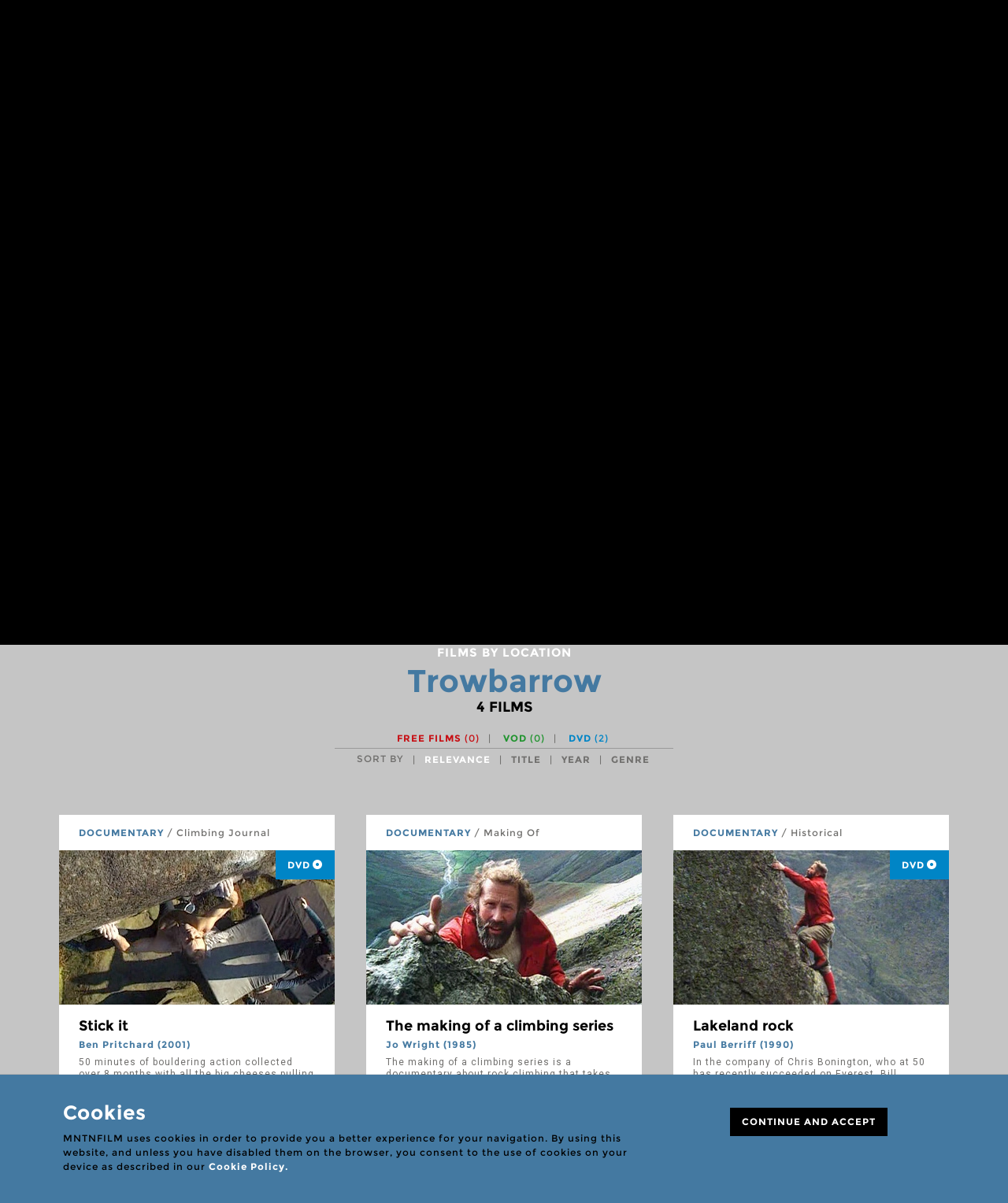

--- FILE ---
content_type: text/html; charset=UTF-8
request_url: https://www.mntnfilm.com/en/p/map-search/climb:trowbarrow
body_size: 6202
content:
<!DOCTYPE html>
<!--[if IE 8]> <html lang="en" class="ie8 no-js"> <![endif]-->
<!--[if IE 9]> <html lang="en" class="ie9 no-js"> <![endif]-->
<!--[if !IE]><!-->
<html lang="en">
    <!--<![endif]-->
    <!-- BEGIN HEAD -->

    <head>
		<meta charset="utf-8">
		<meta http-equiv="X-UA-Compatible" content="IE=edge">
		<meta name="viewport" content="width=device-width, initial-scale=1">

        <link rel="apple-touch-icon" sizes="57x57" href="/apple-icon-57x57.png">
        <link rel="apple-touch-icon" sizes="60x60" href="/apple-icon-60x60.png">
        <link rel="apple-touch-icon" sizes="72x72" href="/apple-icon-72x72.png">
        <link rel="apple-touch-icon" sizes="76x76" href="/apple-icon-76x76.png">
        <link rel="apple-touch-icon" sizes="114x114" href="/apple-icon-114x114.png">
        <link rel="apple-touch-icon" sizes="120x120" href="/apple-icon-120x120.png">
        <link rel="apple-touch-icon" sizes="144x144" href="/apple-icon-144x144.png">
        <link rel="apple-touch-icon" sizes="152x152" href="/apple-icon-152x152.png">
        <link rel="apple-touch-icon" sizes="180x180" href="/apple-icon-180x180.png">
        <link rel="icon" type="image/png" sizes="192x192"  href="/android-icon-192x192.png">
        <link rel="icon" type="image/png" sizes="32x32" href="/favicon-32x32.png">
        <link rel="icon" type="image/png" sizes="96x96" href="/favicon-96x96.png">
        <link rel="icon" type="image/png" sizes="16x16" href="/favicon-16x16.png">
        <link rel="manifest" href="/manifest.json">
        <meta name="msapplication-TileColor" content="#ffffff">
        <meta name="msapplication-TileImage" content="/ms-icon-144x144.png">
        <meta name="theme-color" content="#ffffff">

        <title>
                        Trowbarrow - Films by location - MNTNFILM        </title>

                    <meta name="title" content=""/>
            <meta name="keywords" content=""/>
            <meta name="description" content=""/>

            <meta property="og:url" content="https://www.mntnfilm.com"/>
            <meta property="og:image" content="https://www.mntnfilm.com/img/logoMFDB.jpg"/>
            <meta property="og:site_name" content=""/>
            <meta property="og:description" content=""/>
                        <meta property="og:locale" content="en_gb"/>
        
        <!-- BEGIN GLOBAL MANDATORY STYLES -->
        <link href='https://fonts.googleapis.com/css?family=Montserrat:wght@600|Roboto:400,700' rel='stylesheet' type='text/css'>
        <link href="/assets/global/plugins/font-awesome/css/font-awesome.min.css" rel="stylesheet" type="text/css" />
        <link href="/assets/global/plugins/simple-line-icons/simple-line-icons.min.css" rel="stylesheet" type="text/css" />
        <link href="/assets/global/plugins/bootstrap/css/bootstrap.css" rel="stylesheet" type="text/css" />
        <link href="/assets/global/plugins/uniform/css/uniform.default.css" rel="stylesheet" type="text/css" />
        <link href="/assets/global/plugins/bootstrap-switch/css/bootstrap-switch.min.css" rel="stylesheet" type="text/css" />
        <link href="/assets/global/plugins/bootstrap-select/css/bootstrap-select.min.css" rel="stylesheet" type="text/css" />
        <!-- END GLOBAL MANDATORY STYLES -->
        <!-- BEGIN PAGE LEVEL PLUGINS -->
        <link href="/assets/global/plugins/bootstrap-daterangepicker/daterangepicker-bs3.css" rel="stylesheet" type="text/css" />
        <link href="/assets/global/plugins/jqvmap/jqvmap/jqvmap.css" rel="stylesheet" type="text/css" />
        <!-- END PAGE LEVEL PLUGINS -->
        <!-- BEGIN THEME GLOBAL STYLES -->
        <link href="/assets/global/css/components.min.css" rel="stylesheet" id="style_components" type="text/css" />
        <link href="/assets/global/css/plugins.min.css" rel="stylesheet" type="text/css" />
        <!-- END THEME GLOBAL STYLES -->
        <!-- BEGIN THEME LAYOUT STYLES -->

        				
				<link rel="stylesheet" href="/js/openlayers/theme/default/style.css" />
			
        <link href="/css/mfdb-icons.css" rel="stylesheet" type="text/css" />
        <link href="/css/main.css" rel="stylesheet" type="text/css" />

        <!-- END THEME LAYOUT STYLES -->
        <link rel="shortcut icon" href="favicon.ico" />

        
        <script type="text/javascript">
            var host = 'https://www.mntnfilm.com';
        </script>

        


    </head>
    <!-- END HEAD -->



    <body>

        <div class="banner" style="background-color:#080b22">
	<div class="container">
		<a href="https://www.moviesvsbooks.com/movies/touching-the-void-2003/" target="_blank">
						<img src="/img/cache/34832-assoc-central-homepg-rb-4242-channelspromos-1068x260-o-.jpeg" alt="">
		</a>
	</div>
</div>

<header class="main">
	<nav class="navbar" role="navigation">
	  <div class="container">
      <button type="button" class="navbar-toggle collapsed" data-toggle="collapse" data-target="#navbar" aria-expanded="false" aria-controls="navbar">
				<span class="sr-only">Toggle navigation</span>
				<span class="icon-bar"></span>
				<span class="icon-bar"></span>
				<span class="icon-bar"></span>
			</button>

			<div id="navbar" class="navbar-collapse collapse">
					<ul class="nav navbar-nav navbar-right">
														<li class="dropdown">
										<a href="javascript:void(0);" class="dropdown-toggle" data-toggle="dropdown">films</a>
																						<ul class="dropdown-menu dropdown-menu-left">
																														<li>
																<a href="/en/p/map-search" class="margin-top: 12px;">Map search</a>																</li>
																																														<li>
																<a href="/en/p/search-videos?landing=1" class="">Search videos</a>																</li>
																																														<li>
																<a href="/en/p/advanced-search/sort:relevance/type:1/posters:yes?landing=1" class="">Search posters</a>																</li>
																																														<li>
																<a href="/en/p/advanced-search" class="">Advanced search</a>																</li>
																																														<li>
																<a href="/en/p/film-lists" class="">Film lists</a>																</li>
																																		<li class="divider"></li>
																																														<li>
																<a href="/en/p/add-film" class="">Add film</a>																</li>
																																														<li>
																<a href="/en/p/add-film-data" class="">Add film data</a>																</li>
																																		<li class="divider"></li>
																																														<li>
																<a href="/en/p/find-a-film" class="">Can&#039;t find a film?</a>																</li>
																																										</ul>
																		</li>
														<li class="dropdown">
										<a href="javascript:void(0);" class="dropdown-toggle" data-toggle="dropdown">festivals</a>
																						<ul class="dropdown-menu dropdown-menu-left">
																														<li>
																<a href="/en/p/search-festivals" class="margin-top: 12px;">Search festivals</a>																</li>
																																														<li>
																<a href="/en/p/upcoming-festivals" class="">Upcoming festivals</a>																</li>
																																														<li>
																<a href="/en/p/festivals-map-search" class="">Festivals map search</a>																</li>
																																		<li class="divider"></li>
																																														<li>
																<a href="/en/p/add-film-festival" class="">Add film festival</a>																</li>
																																														<li>
																<a href="/en/p/update-festival-data" class="">Update festival data</a>																</li>
																																										</ul>
																		</li>
														<li class="dropdown">
										<a href="javascript:void(0);" class="dropdown-toggle" data-toggle="dropdown">community</a>
																						<ul class="dropdown-menu dropdown-menu-left">
																														<li>
																<a href="/en/p/search-channels" class="margin-top: 12px;">Search channels</a>																</li>
																																														<li>
																<a href="/en/p/mntnfilm-blog" class="">MNTNFILM Blog</a>																</li>
																																		<li class="divider"></li>
																																														<li>
																<a href="/en/p/what-are-channels" class="">About channels</a>																</li>
																																														<li>
																<a href="/en/p/my-channel" class="">Open a channel</a>																</li>
																																														<li>
																<a href="/en/p/report-content" class="">Report content</a>																</li>
																																										</ul>
																		</li>
										</ul> <!-- .navbar-nav -->

									<div class="dropdown-user">
						<a href="#login-needed" data-toggle="modal">
							<i class="btn btn-primary btn-login ficon-user" aria-hidden="true"></i>
							<span>My mntnfilm</span>
						</a>
					</div>
				<!-- end user menu -->
				<div class="dropdown language-switch">
    <a href='javascript:void(0);' class="dropdown-toggle" data-toggle="dropdown">EN</a> <!-- click => data-toggle="dropdown"-->


  

                  <ul class="dropdown-menu dropdown-menu-right">

                                <li class="active">
                    <a href="/en/p/map-search"><span class="desktop">ENGLISH</span> <span class="mobile">EN</span></a>
                  </li>                  <li>
                    <a href="/ca/p/cerca-geografica"><span class="desktop">CATALÀ</span> <span class="mobile">CA</span></a>
                  </li>                  <li>
                    <a href="/es/p/busqueda-geografica"><span class="desktop">CASTELLANO</span> <span class="mobile">ES</span></a>
                  </li>              </ul>
              </div><!-- end language switch -->
			</div><!-- /.navbar-collapse -->

	    <div class="navbar-header">
	      <a class="navbar-brand" href="/">
	      	<img src="/img/logo.svg" alt="logo" class="img-responsive">
					<h1>mountaineering and climbing films</h1>
	      </a>
	    </div>

			<div class="navbar-right">
				<div class="dropdown dropdown-search">
					<a class="btn" href="javascript:void(0);" data-toggle="dropdown"><i class="ficon-search" aria-hidden="true"></i></a>
					<div class="dropdown-menu">
						<form action="/en/p/advanced-search/type:1" novalidate="novalidate" id="headerform" class="navbar-form search" method="get" accept-charset="utf-8">							<div class="input-group">
								<span class="input-group-btn">
									<button class="btn" type="submit"><i class="ficon-search"></i> <span class="sr-only">Search</span></button>
								</span>
		          	<input type="text" class="form-control" placeholder="search films" name="term">
							</div>
            </form>
          </div>
        </div>

									<div class="dropdown-user">
						<a href="#login-needed" data-toggle="modal">
							<i class="btn btn-primary btn-login ficon-user" aria-hidden="true"></i>
							<span>My mntnfilm</span>
						</a>
					</div>
				<!-- end user menu -->

				<div class="dropdown language-switch">
    <a href='javascript:void(0);' class="dropdown-toggle" data-toggle="dropdown">EN</a> <!-- click => data-toggle="dropdown"-->


  

                  <ul class="dropdown-menu dropdown-menu-right">

                                <li class="active">
                    <a href="/en/p/map-search"><span class="desktop">ENGLISH</span> <span class="mobile">EN</span></a>
                  </li>                  <li>
                    <a href="/ca/p/cerca-geografica"><span class="desktop">CATALÀ</span> <span class="mobile">CA</span></a>
                  </li>                  <li>
                    <a href="/es/p/busqueda-geografica"><span class="desktop">CASTELLANO</span> <span class="mobile">ES</span></a>
                  </li>              </ul>
              </div><!-- end language switch -->
			</div> <!-- .navbar-right -->
		</div> <!-- .container -->
	</nav>
</header>

        <!-- BEGIN CONTAINER -->
        <main class="page-container">

            <!-- BEGIN PAGE HEAD-->
            <div class="page-head">
                                            </div>
            <!-- END PAGE HEAD-->

            <!-- BEGIN PAGE CONTENT BODY -->
            <div class="page-content">

                <!-- BEGIN PAGE BREADCRUMBS -->
                                <!-- END PAGE BREADCRUMBS -->

                <!-- BEGIN PAGE CONTENT INNER -->
                
<!--
http://dev.openlayers.org/examples/layerLoadMonitoring.html
-->
				<!-- SEARCH FORM -->
								<!-- END SEARCH FORM -->

				<!-- SEARCH RESULTS -->
				<section id="map-results">

										

						<div id="map" class="smallmap">

					
					</div>
					<!-- /borrar -->

					<div id="results">
						
							

					</div>

				</section>
				<!-- END SEARCH RESULTS -->


						
				                <!-- END PAGE CONTENT INNER -->

            </div>
            <!-- END PAGE CONTENT BODY -->


        </main>
        <!-- END CONTAINER -->

        <div id="amzn-assoc-ad-a6ff2d5f-748a-44e3-8ebb-645648ca2186"></div>

        <!-- CONTENIDO ESTATICO!
    Aviso cookies -->
<div id="cookies-advice" class="alert alert-info">
  <div class="container">
    <div class="col-xs-12 col-md-8">
        <p class="h2">Cookies</p>

        
        <p>MNTNFILM uses cookies in order to provide you a better experience for your navigation. By using this website, and unless you have disabled them on the browser, you consent to the use of cookies on your device as described in our <a href='/en/p/cookies'>Cookie Policy.</a><br><br></p>
        <!--
        <p>MNTNFILM uses cookies in order to provide you a better experience for your navigation. By using this website you consent to the use of cookies on your device as described in our <a href="/en/p/cookies">Cookie Policy</a> unless you have disabled them.</p>
    -->
    </div>
    <div class="col-xs-12 col-md-offset-1 col-md-3">
      <p><a class="close-advice label label-lg label-black" data-dismiss="alert" aria-label="Close" href="#">CONTINUE AND ACCEPT</a></p>
    </div>
  </div>
</div>


<footer class="page-prefooter">
    <div class="container">

        <div class="row">

                            <div class="col-xs-12 col-md-3 col-md-offset-2 ">
                    <h2 data-toggle="collapse" data-target="#list-0">Quick links</h2>
                    <ul class="list collapse" id="list-0">
                                                    <li>
                                <a href="/en/p/advanced-search/type:1?term=" class="">SHOW ALL FILMS</a>                            </li>
                                                                                <li>
                                <a href="/en/p/search-videos/sort:relevance/type:1" class="">SHOW ALL VIDEOS</a>                            </li>
                                                                                <li>
                                <a href="/en/p/advanced-search/sort:relevance/type:1/posters:yes" class="">SHOW ALL FILM POSTERS</a>                            </li>
                                                            <li class="divider"></li>
                                                                                <li>
                                <a href="/en/p/add-films" class="">ADD NEW FILMS</a>                            </li>
                                                                                <li>
                                <a href="/en/p/add-film-festival" class="">ADD NEW FESTIVAL</a>                            </li>
                                                            <li class="divider"></li>
                                                                                <li>
                                <a href="/en/p/my-channel" class="">OPEN A CHANNEL</a>                            </li>
                                                                        </ul>
                                    </div>
                            <div class="col-xs-12 col-md-3">
                    <h2 data-toggle="collapse" data-target="#list-1">Help</h2>
                    <ul class="list collapse" id="list-1">
                                                    <li>
                                <a href="/en/p/film-selection-criteria" class="">FILM SELECTION CRITERIA</a>                            </li>
                                                                                <li>
                                <a href="/en/p/film-classification" class="">FILM CLASSIFICATION</a>                            </li>
                                                            <li class="divider"></li>
                                                                                <li>
                                <a href="/en/p/registered-users" class="">REGISTERED USERS</a>                            </li>
                                                                                <li>
                                <a href="/en/p/what-are-channels" class="">WHAT ARE CHANNELS</a>                            </li>
                                                                                <li>
                                <a href="/en/p/general-rules" class="">GENERAL RULES</a>                            </li>
                                                            <li class="divider"></li>
                                                                                <li>
                                <a href="/en/p/faqs" class="">FAQS</a>                            </li>
                                                                        </ul>
                                    </div>
                            <div class="col-xs-12 col-md-3">
                    <h2 data-toggle="collapse" data-target="#list-2">Info</h2>
                    <ul class="list collapse" id="list-2">
                                                    <li>
                                <a href="/en/p/about-us" class="">ABOUT US</a>                            </li>
                                                                                <li>
                                <a href="/en/p/film-archive" class="">FILM ARCHIVE</a>                            </li>
                                                                                <li>
                                <a href="/en/p/affiliate-disclosure" class="">AFFILIATE DISCLOSURE</a>                            </li>
                                                            <li class="divider"></li>
                                                                                <li>
                                <a href="/en/p/support-us" class="">SUPPORT US</a>                            </li>
                                                                                <li>
                                <a href="/en/p/donate-films" class="">DONATE FILMS</a>                            </li>
                                                                                <li>
                                <a href="/en/p/provide-data" class="">PROVIDE DATA</a>                            </li>
                                                                                <li>
                                <a href="/en/p/donate" class="">DONATE</a>                            </li>
                                                                        </ul>
                                    </div>
            
        </div>


        <div class="row">
            <div class="col-xs-12 footer-block text-center">
                              <p><a class="contactus" href="/en/p/contact" title="Contact us">Contact us</a></p>

                <ul class="social-icons">
                    <li>
                        <a target="_blank" href="https://www.facebook.com/mntnfilm" data-original-title="facebook" class="ficon-facebook"></a>
                    </li>
                    <li>
                        <a target="_blank" href="https://www.youtube.com/channel/UCPUprxtbXXwxYTtwcloQ4Aw" data-original-title="youtube" class="ficon-youtube"></a>
                    </li>
                    <li>
                        <a target="_blank" href="https://www.pinterest.com/mntnfilm/" data-original-title="pinterest" class="ficon-pinterest"></a>
                    </li>
                    <li>
                        <a target="_blank" href="https://www.instagram.com/mntnfilm/" data-original-title="instagram" class="ficon-instagram"></a>
                    </li>
                </ul>
                
            </div>
            <div class="col-xs-12 footer-block links text-center">
                <ul class="inline-list">
                    <li>&copy; 2026 MNTNFILM</li>
                                        <li><a href="/en/p/mountain-film-institute" title="Mountain Film Institute">Mountain Film Institute</a></li>
                                        <li><a href="/en/p/terms-of-use-and-privacy-policy" title="Terms of use and Privacy Policy">Terms of use and Privacy Policy</a></li>
                </ul>
            </div>
        </div>

    </div>
</footer>



        <!-- modal LOGIN NEEDED -->
<div id="login-needed" class="modal fade" tabindex="-1" role="dialog">
	<div class="modal-dialog" role="document">
		<div class="modal-content" id="content_form_login">
			<button type="button" class="close" data-dismiss="modal" aria-label="Close"><span class="ficon-close" aria-hidden="true"></span></button>
<p class="small-title">Login request</p>
<h3 class="h1">Login needed</h3>

<p class="mb-10">Log in to access the registered user features</p>
<form action="/en/users/login" method="post" id="form_login" data-target="#content_form_login">
	<div class="form-inline">
		<div class="form-group">
			<input type="text" class="form-control" placeholder="Username" name="data[User][username]">
		</div>
		<div class="form-group">
			<input type="password" class="form-control" placeholder="Password" name="data[User][password]">
		</div>
		<button type="submit" class="btn btn-black serif">Login</button>
	</div>

	<div class="checkbox">
		<input type="checkbox" id="checkremember1">
		<label for="checkremember1"> Remember me</label>
	</div>

	
</form>

<p class="mb-10">Recover your username or password by entering your email</p>
<form action="/en/users/recover_password" method="post" id="form_recover" data-target="#content_form_login" class="form-inline">
	<div class="form-group">
		<input name="data[User][email]" type="email" class="form-control" placeholder="Email">
	</div>
	<button type="submit" class="btn btn-black serif"><span class="send-mail-recover">Recover password</span></button>
	<span class="hide send-mail-recover-text">Sending message… (it may take a few seconds)</span>
</form>	

<p class="mb-10">Not registered yet? Register at MNTNFILM by filling a simple form</p>
<a href="/en/users/register" class="btn btn-black serif">Register</a>



    		</div>
	</div>
</div>
<!-- END modal LOGIN NEEDED -->


                    <!-- modal MESSAGE SENT -->
<div id="check-email-recover" class="modal fade" tabindex="-1" role="dialog">
	<div class="modal-dialog" role="document">
		<div class="modal-content">
			<button type="button" class="close" data-dismiss="modal" aria-label="Close"><span class="ficon-close" aria-hidden="true"></span></button>
			<p class="small-title">Recover password</p>
			<h3 class="h1">Check your email</h3>
			<p class="desc">We have sent an email to your email account with a link to recover your password. Please, check your email and follow the indications to generate a new password.</p>						
		</div>
	</div>
</div>
<!-- END modal MESSAGE SENT -->
        
	    

        <!-- END INNER FOOTER -->
        <!-- END FOOTER -->
        <!--[if lt IE 9]>
        <script src="/assets/global/plugins/respond.min.js"></script>
        <script src="/assets/global/plugins/excanvas.min.js"></script>
        <![endif]-->
        <!-- BEGIN CORE PLUGINS -->
        <script src="/assets/global/plugins/jquery.min.js" type="text/javascript"></script>
        <script src="/assets/global/plugins/bootstrap/js/bootstrap.min.js" type="text/javascript"></script>
        <script src="/assets/global/plugins/js.cookie.min.js" type="text/javascript"></script>
        <script src="/assets/global/plugins/bootstrap-hover-dropdown/bootstrap-hover-dropdown.min.js" type="text/javascript"></script>
        <script src="/assets/global/plugins/uniform/jquery.uniform.min.js" type="text/javascript"></script>
        <script src="/assets/global/plugins/bootstrap-switch/js/bootstrap-switch.min.js" type="text/javascript"></script>


        <script src="/assets/global/plugins/bootstrap-select/js/bootstrap-select.min.js" type="text/javascript"></script>
        <script src="/assets/global/plugins/bootstrap-select/js/i18n/defaults-en_CL.js" type="text/javascript"></script>

	   <script src="/assets/global/plugins/owl-carousel/owl.carousel.min.js" type="text/javascript"></script>
        <!-- END CORE PLUGINS -->
        <!-- BEGIN PAGE LEVEL PLUGINS -->
        <!-- END PAGE LEVEL PLUGINS -->
        <!-- BEGIN THEME GLOBAL SCRIPTS -->
        <script src="/assets/global/scripts/app.min.js" type="text/javascript"></script>
        <!-- END THEME GLOBAL SCRIPTS -->
        <!-- BEGIN THEME LAYOUT SCRIPTS -->
        <script src="/assets/layouts/layout3/scripts/layout.min.js" type="text/javascript"></script>
        <script src="/assets/layouts/layout3/scripts/demo.min.js" type="text/javascript"></script>
        <!-- END THEME LAYOUT SCRIPTS -->

        <script src="/js/imagesloaded.pkgd.min.js" type="text/javascript"></script>

        <script src="/js/custom.js" type="text/javascript"></script>


        <script async src="//z-na.amazon-adsystem.com/widgets/onejs?MarketPlace=US&adInstanceId=a6ff2d5f-748a-44e3-8ebb-645648ca2186"></script>



        				<script src="https://maps.google.com/maps/api/js?v=3&amp;key=AIzaSyBr90UUJwlrHt_e5Sf6p59aPsS6F06Q9bg"></script>				
				<script src="/js/openlayers/OpenLayers.js" type="text/javascript"></script>
				<script src="/js/mapa.js" type="text/javascript"></script>
				<script type="text/javascript">

					var txt_show_films ='show films'; 
					var apis = [];
					var loaded=false;
					var map;
					var mappoints = new Array();
					jQuery(document).ready(function(){

						var url = '/en/p/map-search/climb:trowbarrow';
						var lang = 'en';

						
							//una localizacion exacta

							var location = {};
							location.lat = 54.175529;
							location.lon = -2.796758;
							location.name = "Trowbarrow";
							location.altitude = 20;
							location.range = "Lancashire";
							//console.log(location);

							get_one_location(location,lang);

							load_films(740,1);

						
						



					});


				</script>
				
    <script>

        jQuery(document).ready(function() {

			$('#form_recover').on('submit', function() {
			
				var t = $('.send-mail-recover-text').html();
		
				$('.send-mail-recover').html(t);

			});
		});

    </script>
    

     

    <script type="text/javascript">


        var login_submit = function(e){
                
            e.preventDefault();

            var $form = $('#form_login');
            var $target = $($form.attr('data-target'));

            $.ajax({
                type: $form.attr('method'),
                url: $form.attr('action'),
                data: $form.serialize(), 
                success: function(data, status) {
                                        
                    var obj = jQuery.parseJSON(data);

                    if( obj.action == "redirrect"){
                        window.location.replace( obj.data );
                    }else if( obj.action == "replace" ){
                        $target.html(obj.data);
                        $target.find('#check1').uniform();                            
                        $('#form_login').on('submit',login_submit);  
                        $('#form_recover').on('submit',recover_submit);  
                    }else if( obj.action == "reload" ){
                        window.location.reload();
                    } 
                   
                },
                error: function(){
                    console.log('error login');
                }
            });

            return false;

        };

        var recover_submit = function(e){
                
            e.preventDefault();

            var $form = $('#form_recover');
            var $target = $($form.attr('data-target'));

            $.ajax({
                type: $form.attr('method'),
                url: $form.attr('action'),
                data: $form.serialize(), 
                success: function(data, status) {
                                        
                    var obj = jQuery.parseJSON(data);

                    if( obj.action == "modal"){
                        $('#login-needed').modal('hide');
                        $('#check-email-recover').modal('show');

                    }else if( obj.action == "replace" ){
                        $target.html(obj.data);
                        $target.find('#check1').uniform();                            
                        $('#form_login').on('submit',login_submit);  
                        $('#form_recover').on('submit',recover_submit);  
                    }else if( obj.action == "reload" ){
                        window.location.reload();
                    } 
                   
                },
                error: function(){
                    console.log('error login');
                }
            });

            return false;

        };        
        



        jQuery(document).ready(function() { 

            $('#form_login').on('submit',login_submit);

            $('#form_recover').on('submit',recover_submit);              

        });

    </script>

                    <!-- Global site tag (gtag.js) - Google Analytics -->
            <script async src="https://www.googletagmanager.com/gtag/js?id=UA-134922015-1"></script>
            <script>
              window.dataLayer = window.dataLayer || [];
              function gtag(){dataLayer.push(arguments);}
              gtag('js', new Date());
              gtag('config', 'UA-134922015-1');
            </script>
        
    </body>

</html>


--- FILE ---
content_type: text/html
request_url: https://www.mntnfilm.com/climbs/get_films_location
body_size: 3164
content:
<!-- modal ADD TO FAV -->
<div id="add-to-fav-modal" class="modal fade" tabindex="-1" role="dialog">
	<div class="modal-dialog" role="document">
		<div class="modal-content">
			<button type="button" class="close" data-dismiss="modal" aria-label="Close"><span class="ficon-close" aria-hidden="true"></span></button>
			<p class="small-title">Favorite films</p>
			<h3 class="h1">Film added</h3>
			<p class="desc">The film has been added to your favorite films. You can check the list of your favorite films in your private area. This list will be public for users who have an active channel and will be accessible from the user’s channel.</p>			
			<button type="button" class="btn btn-black serif remove-fav"><span class="ficon-close"></span> <span class="text">Remove film</span></button>
            			<a href="/en/p/favorite-films" class="btn btn-black serif"><span class="ficon-heart"></span>my favorite films</a>
		</div>
	</div>
</div>

                    	<!-- modal ADD TO PLAYLIST -->
<div id="add-to-playlist-modal" class="modal fade" tabindex="-1" role="dialog">
	<div class="modal-dialog" role="document">
		<div class="modal-content">
			<button type="button" class="close" data-dismiss="modal" aria-label="Close"><span class="ficon-close" aria-hidden="true"></span></button>
			<p class="small-title">Film watchlist</p>
			<h3 class="h1">Film added</h3>
			<p class="desc">You can check your film watchlist at your private area. Your film watchlist is private.</p>			
			<button type="button" class="btn btn-black serif remove-watch"><span class="icon ficon-close"></span> <span class="text">Remove film</span></button>
            			<a href="/en/p/films-watchlist"" class="btn btn-black serif"><span class="ficon-list"></span> My watchlist</a>
		</div>
	</div>
</div>

    		<!-- modal SHARE FILM -->   
<div id="share-film-modal" class="modal fade" tabindex="-1" role="dialog">
	<div class="modal-dialog" role="document">
		<div class="modal-content">
			<button type="button" class="close" data-dismiss="modal" aria-label="Close"><span class="ficon-close" aria-hidden="true"></span></button>
			<p class="small-title">Share link</p>
			<h3 class="h1">Share film</h3>

			<p>Choose how do you want to share the link to this film's page.</p>
			
			<p>
				<a id="compartirfacebook" href="javascript:;" class="btn btn-black serif"><span class="ficon-facebook"></span> Facebook</a>
				<a id="compartirtwitter" href="javascript:;" class="btn btn-black serif"><span class="ficon-twitter"></span> Twitter</a>
			</p>
		</div>
	</div>
</div>




    
<!-- modal MESSAGE SENT -->
<div id="thanks-share" class="modal fade" tabindex="-1" role="dialog">
	<div class="modal-dialog" role="document">
		<div class="modal-content">
			<button type="button" class="close" data-dismiss="modal" aria-label="Close"><span class="ficon-close" aria-hidden="true"></span></button>
			<p class="small-title">share by email</p>
			<h3 class="h1">Message sent</h3>
			<p class="desc">Thanks for sharing our page.</p>						
		</div>
	</div>
</div>
<!-- END modal MESSAGE SENT -->
<div class="container">
	<div class="search-head">

		
		
		
						<p class="pre-title">Films by location</p>
	 			<h1 class="title no-transform"><span>Trowbarrow</span></h1>
	 			<p class="counter">4<span> films</span></p>
		
		
		
		
		
		<div class="filters">

			<input type="hidden" name="data[filterwatchinput]" value="" id="filterwatchinput"/>
			<ul class="list-inline pull-right">

								<li><a href="javascript:;" date-value="watch_now" class="filterwatch red-color ">Free films <span>(0)</span></a></li>

								<li><a href="javascript:;" date-value="vod" class="filterwatch green-color ">VOD <span>(0)</span></a></li>

								<li><a href="javascript:;" date-value="dvd_blueray" class="filterwatch blue-color ">DVD <span>(2)</span></a></li>

			</ul>

			<span>SORT BY</span>
			<select id="sort" name="data[Search][sort]" class="selectpicker">

								<option selected value="relevance">Relevance</option>

								<option  value="title">Title</option>

								<option  value="year">Year</option>

								<option  value="genre">Genre</option>

			</select>

		</div>
	</div>

	
		<ul class="row films-list">
							<li class="col-md-4 col-sm-6">
					

<article class="film-thumb open-detail" onclick="void(0)">
	<p class="category"><strong>Documentary</strong> / Climbing Journal</p>
	<div class="thumb">

		<img src="/img/cache/21430-list-stick-it-2001-85204-crop-350-196.jpg" class="img-responsive" alt="Stick it"/>
		
					<a href="/en/film/stick-it-2001" class="label label-lg label-blue">DVD<span class="ficon-disc"></span></a>
		
	</div>
	<div class="caption">



		<h2><a href="/en/film/stick-it-2001">Stick it</a></h2>
		<p><strong>
		Ben Pritchard (2001)</strong></p>
		<div class="av-space regular-text">
			50 minutes of bouldering action collected over 8 months with all the big cheeses pulling down all the big numbers and more...All put together to a very funky selection of tracks.		</div>
		<p class="meta">
		UK / 52 min		</p>
	</div>

	<div class="detail">
		<div>
			<div class="container">
				<div class="row">
					<div class="col-md-4 col-sm-6">

						<img src="/img/cache/9584-credit-stick-it-2001-25322-347.jpg" class="img-responsive" alt="Stick it"/>
						<ul class="list-inline actions">
							<li><a href="#add-to-fav-modal" data-toggle="modal" class="btn btn-black only-icon" data-film="986">
								<span class="ficon-heart"></span>
								<span class="sr-only">Favourite</span>
							</a></li>
							<li><a href="#add-to-playlist-modal" data-toggle="modal" class="btn btn-black only-icon" data-film="986">
								<span class="ficon-list"></span>
								<span class="sr-only">List</span>
							</a></li>
							<li><a href="#share-film-modal" data-toggle="modal" class="btn btn-black only-icon" data-text="Stick it" data-link="/en/film/stick-it-2001" data-desc="50 minutes of bouldering action collected over 8 months with all the big cheeses pulling down all the big numbers and more...All put together to a very funky selection of tracks.">
								<span class="ficon-share"></span>
								<span class="sr-only">Share</span>
							</a></li>
							<li><a href="/en/film/stick-it-2001" class="btn btn-black serif">
								Film page							</a></li>
						</ul>
					</div>
					<div class="col-md-8 col-sm-6 col-xs-12">

						
						<p class="h2"><a href="/en/film/stick-it-2001">Stick it</a></p>
						<p class="white-color"><strong>

						<a href="/en/filmography/ben-pritchard">Ben Pritchard</a><br/>
						</strong>
					</p>
					<ul class="list-inline filters">
							<li>2001</li><li>UK</li><li>52 min</li>						</ul>
						<div class="av-space regular-text">50 minutes of bouldering action collected over 8 months with all the big cheeses pulling down all the big numbers and more...All put together to a very funky selection of tracks.</div>

													<h3>Climbing locations</h3>
							<ul class="list-inline tags-list">
																										<li><a href="/en/p/map-search/climb:stanage-plantation" class="label label-primary">Stanage Plantation</a></li>
																										<li><a href="/en/p/map-search/climb:angel-bay" class="label label-primary">Angel Bay</a></li>
																										<li><a href="/en/p/map-search/climb:cromlech-boulders" class="label label-primary">Cromlech Boulders</a></li>
																										<li><a href="/en/p/map-search/climb:llanberis-pass" class="label label-primary">Llanberis Pass</a></li>
																										<li><a href="/en/p/map-search/climb:gallt-yr-ogof-boulder" class="label label-primary">Gallt yr Ogof Boulder</a></li>
																										<li><a href="/en/p/map-search/climb:dinas-cromlech" class="label label-primary">Dinas Cromlech</a></li>
																										<li><a href="/en/p/map-search/climb:woodwell" class="label label-primary">Woodwell</a></li>
																										<li><a href="/en/p/map-search/climb:trowbarrow" class="label label-primary">Trowbarrow</a></li>
																										<li><a href="/en/p/map-search/climb:back-bowden-doors" class="label label-primary">Back Bowden Doors</a></li>
																										<li><a href="/en/p/map-search/climb:berry-head" class="label label-primary">Berry Head</a></li>
															</ul>
						

												
							<h3>Availability</h3>

							
															<a href="/en/film/stick-it-2001" class="label label-lg label-blue">DVD / BLU-RAY <span class="ficon-disc"></span></a>
							
							
											</div>
				</div>
			</div>

			<button class="close ficon-close"></button>
		</div>
	</div>
	<span></span></article>



				</li>
							<li class="col-md-4 col-sm-6">
					

<article class="film-thumb open-detail" onclick="void(0)">
	<p class="category"><strong>Documentary</strong> / Making Of</p>
	<div class="thumb">

		<img src="/img/cache/20976-list-the-making-of-a-climbing-series-1985-34051-crop-350-196.jpg" class="img-responsive" alt="The making of a climbing series"/>
		
		
	</div>
	<div class="caption">



		<h2><a href="/en/film/the-making-of-a-climbing-series-1985">The making of a climbing series</a></h2>
		<p><strong>
		Jo Wright (1985)</strong></p>
		<div class="av-space regular-text">
			The making of a climbing series is a documentary about rock climbing that takes place in Eagle Crag and Dove Crag. It was directed by Jo Wright in 1985 and produced by Border Television. It is a part of the series Lakeland rock (6/6). It features Chris Bonington, Bill Peascod, Don Whillans, Pete Livesey, Gill Price, Jill Lawrence and others.		</div>
		<p class="meta">
		UK / 30 min		</p>
	</div>

	<div class="detail">
		<div>
			<div class="container">
				<div class="row">
					<div class="col-md-4 col-sm-6">

						<img src="/img/cache/8817-credit-the-making-of-a-climbing-series-1985-83352-347.jpg" class="img-responsive" alt="The making of a climbing series"/>
						<ul class="list-inline actions">
							<li><a href="#add-to-fav-modal" data-toggle="modal" class="btn btn-black only-icon" data-film="738">
								<span class="ficon-heart"></span>
								<span class="sr-only">Favourite</span>
							</a></li>
							<li><a href="#add-to-playlist-modal" data-toggle="modal" class="btn btn-black only-icon" data-film="738">
								<span class="ficon-list"></span>
								<span class="sr-only">List</span>
							</a></li>
							<li><a href="#share-film-modal" data-toggle="modal" class="btn btn-black only-icon" data-text="The making of a climbing series" data-link="/en/film/the-making-of-a-climbing-series-1985" data-desc="The making of a climbing series is a documentary about rock climbing that takes place in Eagle Crag and Dove Crag. It was directed by Jo Wright in 1985 and produced by Border Television. It is a part of the series Lakeland rock (6/6). It features Chris Bonington, Bill Peascod, Don Whillans, Pete Livesey, Gill Price, Jill Lawrence and others.">
								<span class="ficon-share"></span>
								<span class="sr-only">Share</span>
							</a></li>
							<li><a href="/en/film/the-making-of-a-climbing-series-1985" class="btn btn-black serif">
								Film page							</a></li>
						</ul>
					</div>
					<div class="col-md-8 col-sm-6 col-xs-12">

						
						<p class="h2"><a href="/en/film/the-making-of-a-climbing-series-1985">The making of a climbing series</a></p>
						<p class="white-color"><strong>

						<a href="/en/filmography/jo-wright">Jo Wright</a><br/>
						</strong>
					</p>
					<ul class="list-inline filters">
							<li>1985</li><li>UK</li><li>30 min</li>						</ul>
						<div class="av-space regular-text">The making of a climbing series is a documentary about rock climbing that takes place in Eagle Crag and Dove Crag. It was directed by Jo Wright in 1985 and produced by Border Television. It is a part of the series Lakeland rock (6/6). It features Chris Bonington, Bill Peascod, Don Whillans, Pete Livesey, Gill Price, Jill Lawrence and others.</div>

													<h3>Climbing locations</h3>
							<ul class="list-inline tags-list">
																										<li><a href="/en/p/map-search/climb:trowbarrow" class="label label-primary">Trowbarrow</a></li>
																										<li><a href="/en/p/map-search/climb:raven-crag" class="label label-primary">Raven Crag</a></li>
																										<li><a href="/en/p/map-search/climb:goat-crags" class="label label-primary">Goat Crags</a></li>
																										<li><a href="/en/p/map-search/climb:dove-crag" class="label label-primary">Dove Crag</a></li>
																										<li><a href="/en/p/map-search/climb:eagle-crag" class="label label-primary">Eagle Crag</a></li>
															</ul>
						

																	</div>
				</div>
			</div>

			<button class="close ficon-close"></button>
		</div>
	</div>
	<span></span></article>



				</li>
							<li class="col-md-4 col-sm-6">
					

<article class="film-thumb open-detail" onclick="void(0)">
	<p class="category"><strong>Documentary</strong> / Historical</p>
	<div class="thumb">

		<img src="/img/cache/20945-list-lakeland-rock-1990-55332-crop-350-196.jpg" class="img-responsive" alt="Lakeland rock"/>
		
					<a href="/en/film/lakeland-rock-1990" class="label label-lg label-blue">DVD<span class="ficon-disc"></span></a>
		
	</div>
	<div class="caption">



		<h2><a href="/en/film/lakeland-rock-1990">Lakeland rock</a></h2>
		<p><strong>
		Paul Berriff (1990)</strong></p>
		<div class="av-space regular-text">
			In the company of Chris Bonington, who at 50 has recently succeeded on Everest, Bill Peascod returns to Eagle Front at the age of 64 to attempt the route which established him at the top of British climbing in the 1940's.		</div>
		<p class="meta">
		UK / 98 min		</p>
	</div>

	<div class="detail">
		<div>
			<div class="container">
				<div class="row">
					<div class="col-md-4 col-sm-6">

						<img src="/img/cache/8755-credit-lakeland-rock-1990-60747-347.jpg" class="img-responsive" alt="Lakeland rock"/>
						<ul class="list-inline actions">
							<li><a href="#add-to-fav-modal" data-toggle="modal" class="btn btn-black only-icon" data-film="702">
								<span class="ficon-heart"></span>
								<span class="sr-only">Favourite</span>
							</a></li>
							<li><a href="#add-to-playlist-modal" data-toggle="modal" class="btn btn-black only-icon" data-film="702">
								<span class="ficon-list"></span>
								<span class="sr-only">List</span>
							</a></li>
							<li><a href="#share-film-modal" data-toggle="modal" class="btn btn-black only-icon" data-text="Lakeland rock" data-link="/en/film/lakeland-rock-1990" data-desc="In the company of Chris Bonington, who at 50 has recently succeeded on Everest, Bill Peascod returns to Eagle Front at the age of 64 to attempt the route which established him at the top of British climbing in the 1940's.">
								<span class="ficon-share"></span>
								<span class="sr-only">Share</span>
							</a></li>
							<li><a href="/en/film/lakeland-rock-1990" class="btn btn-black serif">
								Film page							</a></li>
						</ul>
					</div>
					<div class="col-md-8 col-sm-6 col-xs-12">

						
						<p class="h2"><a href="/en/film/lakeland-rock-1990">Lakeland rock</a></p>
						<p class="white-color"><strong>

						<a href="/en/filmography/paul-berriff">Paul Berriff</a><br/>
						</strong>
					</p>
					<ul class="list-inline filters">
							<li>1990</li><li>UK</li><li>98 min</li>						</ul>
						<div class="av-space regular-text">In the company of Chris Bonington, who at 50 has recently succeeded on Everest, Bill Peascod returns to Eagle Front at the age of 64 to attempt the route which established him at the top of British climbing in the 1940's.</div>

													<h3>Climbing locations</h3>
							<ul class="list-inline tags-list">
																										<li><a href="/en/p/map-search/climb:trowbarrow" class="label label-primary">Trowbarrow</a></li>
																										<li><a href="/en/p/map-search/climb:raven-crag" class="label label-primary">Raven Crag</a></li>
																										<li><a href="/en/p/map-search/climb:goat-crags" class="label label-primary">Goat Crags</a></li>
																										<li><a href="/en/p/map-search/climb:dove-crag" class="label label-primary">Dove Crag</a></li>
																										<li><a href="/en/p/map-search/climb:eagle-crag" class="label label-primary">Eagle Crag</a></li>
															</ul>
						

												
							<h3>Availability</h3>

							
															<a href="/en/film/lakeland-rock-1990" class="label label-lg label-blue">DVD / BLU-RAY <span class="ficon-disc"></span></a>
							
							
											</div>
				</div>
			</div>

			<button class="close ficon-close"></button>
		</div>
	</div>
	<span></span></article>



				</li>
							<li class="col-md-4 col-sm-6">
					

<article class="film-thumb open-detail" onclick="void(0)">
	<p class="category"><strong>Documentary</strong> / Historical</p>
	<div class="thumb">

		<img src="/img/cache/20941-list-incantations-1985-54132-crop-350-196.jpg" class="img-responsive" alt="Incantations"/>
		
		
	</div>
	<div class="caption">



		<h2><a href="/en/film/incantations-1985">Incantations</a></h2>
		<p><strong>
		Paul Berriff (1985)</strong></p>
		<div class="av-space regular-text">
			Incantations is a documentary about rock climbing that takes place in Trowbarrow. It was directed by Paul Berriff in 1985 and produced by Border Television. It is a part of the series Lakeland rock (5/6). It features Chris Bonington, Pete Whillance and Dave Armstrong.		</div>
		<p class="meta">
		UK / 45 min		</p>
	</div>

	<div class="detail">
		<div>
			<div class="container">
				<div class="row">
					<div class="col-md-4 col-sm-6">

						<img src="/img/cache/8766-credit-incantations-1985-62527-347.jpg" class="img-responsive" alt="Incantations"/>
						<ul class="list-inline actions">
							<li><a href="#add-to-fav-modal" data-toggle="modal" class="btn btn-black only-icon" data-film="697">
								<span class="ficon-heart"></span>
								<span class="sr-only">Favourite</span>
							</a></li>
							<li><a href="#add-to-playlist-modal" data-toggle="modal" class="btn btn-black only-icon" data-film="697">
								<span class="ficon-list"></span>
								<span class="sr-only">List</span>
							</a></li>
							<li><a href="#share-film-modal" data-toggle="modal" class="btn btn-black only-icon" data-text="Incantations" data-link="/en/film/incantations-1985" data-desc="Incantations is a documentary about rock climbing that takes place in Trowbarrow. It was directed by Paul Berriff in 1985 and produced by Border Television. It is a part of the series Lakeland rock (5/6). It features Chris Bonington, Pete Whillance and Dave Armstrong.">
								<span class="ficon-share"></span>
								<span class="sr-only">Share</span>
							</a></li>
							<li><a href="/en/film/incantations-1985" class="btn btn-black serif">
								Film page							</a></li>
						</ul>
					</div>
					<div class="col-md-8 col-sm-6 col-xs-12">

						
						<p class="h2"><a href="/en/film/incantations-1985">Incantations</a></p>
						<p class="white-color"><strong>

						<a href="/en/filmography/paul-berriff">Paul Berriff</a><br/>
						</strong>
					</p>
					<ul class="list-inline filters">
							<li>1985</li><li>UK</li><li>45 min</li>						</ul>
						<div class="av-space regular-text">Incantations is a documentary about rock climbing that takes place in Trowbarrow. It was directed by Paul Berriff in 1985 and produced by Border Television. It is a part of the series Lakeland rock (5/6). It features Chris Bonington, Pete Whillance and Dave Armstrong.</div>

													<h3>Climbing locations</h3>
							<ul class="list-inline tags-list">
																										<li><a href="/en/p/map-search/climb:trowbarrow" class="label label-primary">Trowbarrow</a></li>
															</ul>
						

																	</div>
				</div>
			</div>

			<button class="close ficon-close"></button>
		</div>
	</div>
	<span></span></article>



				</li>
					</ul>

	
	


	<div>
</div>


<nav class="section-spacing section-pagination">

	

</nav>

</div>


--- FILE ---
content_type: application/javascript
request_url: https://www.mntnfilm.com/js/mapa.js
body_size: 3636
content:
var film_id;

function apply_js_films(data) {

	$(this).empty().html(data);

	setupFilmlistEvents();

	$(this).find('.pagination a').on('click',function(e){

		var newpage = $(this).attr('data-num');

		console.log('cargar pagina '+newpage+' del film '+ film_id );

		var sort = $('#sort').val().trim();

		if (newpage!=undefined&&newpage>0) load_films(film_id,newpage,sort);

		e.preventDefault();

		return false;
	});

	$(this).find('#sort').on('change',function(e){

		console.log('sort');

		var sort = $('#sort').val().trim();

		load_films(film_id,1,sort);

		e.preventDefault();

		return false;

	});


	$(this).find('a.filterwatch').on('click',function(e){

		console.log('filterwatch');

		var value = $(this).attr('date-value');

		load_films(film_id,1,undefined,value);

		if ($(this).hasClass('underline')){
			load_films(film_id,1,undefined,undefined);
		}else{
			load_films(film_id,1,undefined,value);
		}

		e.preventDefault();

		return false;

	});	

	//compartir

			$(this).find('#share-film-modal').on('show.bs.modal', function (e) {                

				console.log('#mostrando modal...2');

				var button = $(e.relatedTarget);
				text = button.attr('data-text');
				link = button.attr('data-link');
				desc = button.attr('data-desc');
				text = button.attr('data-text');
				$('#urllink').val(link);
				$('#urltitle').val(text);////////
				$('#urldesc').val(desc);

			});

            $(this).find('#compartirfacebook').on('click',function(e){
               
               
               var dest = 'https://'+host+link;
               var url = encodeURI('https://www.facebook.com/sharer/sharer.php?u='+dest+'&t='+text+'&src=sp');
               
               //console.log(url);
               window.open(url,'ventanacompartir','toolbar=0,status=0,width=650,height=450')
               
               e.preventDefault();
               
            });
            
            $(this).find('#compartirtwitter').on('click',function(e){
               
               
               var dest = 'https://'+host+link;
               var url = encodeURI('https://twitter.com/intent/tweet?original_referer='+dest+'&text='+text+'&url='+dest);
               
               //console.log(url);
               window.open(url,'ventanacompartir','toolbar=0,status=0,width=650,height=450')
               
               e.preventDefault();
               
            });         

			$(this).find('#formshareemail').on('submit', function() {

				//console.log('#formshareemail22222');				


				var $form = $('#formshareemail');
				var email_to = $form.find('input.email_to').val()
				var email_from = $form.find('input.email_from').val()
				var error = false;

				if (($.trim(email_to)=='')&&($.trim(email_from)=='')) error=true;			//los dos en blanco ERROR
				if (($.trim(email_to)=='')||($.trim(email_from)=='')) error=true;			//uno de los dos en blanco ERROR

				if (!error){

					var t = $('.send-mail-film-text').html();
					$('.send-mail-film').html(t);
					$('#error-fields').addClass('hide');

					$.ajax({
	                	type: $form.attr('method'),
	            	    url: $form.attr('action'),
	            	    data: $form.serialize(), 
	            	    success: function(data, status) {

	            	    	//console.log('data',data);

							//$('#share-film-modal').modal('hide');
							//$('#thanks-share').modal('show');

		                },
		                error: function(){
		                    //console.log('error send mail');

							//$('#share-film-modal').modal('hide');
							//$('#thanks-share').modal('show');

		                }
		            });	


					$('#share-film-modal').modal('hide');
					$('#thanks-share').modal('show');

				}else{
					$('#error-fields').removeClass('hide');
				}

/*
				//return false;
				var $form = $('#formshareemail');

				$.ajax({
                	type: $form.attr('method'),
            	    url: $form.attr('action'),
            	    data: $form.serialize(), 
            	    success: function(data, status) {

            	    	console.log('data',data);

						//$('#share-film-modal').modal('hide');
						//$('#thanks-share').modal('show');

	                },
	                error: function(){
	                    //console.log('error send mail');

						//$('#share-film-modal').modal('hide');
						//$('#thanks-share').modal('show');

	                }
	            });	


				$('#share-film-modal').modal('hide');
				$('#thanks-share').modal('show');

*/
				return false;

            });  



	//$('html, body').animate({ scrollTop: 0 }, 400);

	$('html, body').animate({ scrollTop: $(".search-head").offset().top }, 400);

}

function load_films(id,page,sort,filter){

	/**/
	console.log('------------------load_films------------------');
	//console.log('id: '+id);
	console.log('page: '+page);
	console.log('sort: '+sort);
	console.log('filter: '+filter);
	

	film_id=id;	

	var url ='/climbs/get_films_location';
	var params = {	id:id,
					page:page,
					sort:sort,
					filter:filter
				};

	$('#results').load(url,params,apply_js_films);

}

var markers;

function popupClear() {
    
    while( map.popups.length ) {
         map.removePopup(map.popups[0]);
    }

    if (host=='https://f2016.andrescampanario.com') host='http://f2016.andrescampanario.com';

	size = new OpenLayers.Size(16,16);
    for(var key in all_markers){
    	all_markers[key].setUrl(host+'/img/markerMFDB.png')
		all_markers[key].icon.setSize(size);     	
	}
}

var all_markers = [];

function get_locations(url,lang,center){

	//console.log("get_locations");
	//console.log('url: '+url);
	//console.log('lang: '+lang);

	//lamada json para obtener los puntos de todo y montarlos todos	
	var params = {}	
	//console.log(url); 
	$.post( url, params ,function(data) {

		//console.log(data);

		map = new OpenLayers.Map('map');

	    map.addControl(new OpenLayers.Control.LayerSwitcher());
	    
	    var gphy = new OpenLayers.Layer.Google(
	        "Google Physical",
	        {type: google.maps.MapTypeId.TERRAIN}
	    );

	    var gmap = new OpenLayers.Layer.Google(
	        "Google Streets", // the default
	        {numZoomLevels: 20}
	    );

	    var ghyb = new OpenLayers.Layer.Google(
	        "Google Hybrid",
	        {type: google.maps.MapTypeId.HYBRID, numZoomLevels: 20}
	    );

	    var gsat = new OpenLayers.Layer.Google(
	        "Google Satellite",
	        {type: google.maps.MapTypeId.SATELLITE, numZoomLevels: 22}
	    );

	
	    map.addLayers([gphy, gmap, ghyb, gsat]);

	    //disable wheel mouse zoom
		var i, l, c = map.getControlsBy( "zoomWheelEnabled", true );
		for ( i = 0, l = c.length; i < l; i++ ) {
		    c[i].disableZoomWheel();
		}

		//capa de puntos
		markers = new OpenLayers.Layer.Markers( "Markers" );
        map.addLayer(markers);

		var count = 0;
		var firstpoint;


		//aÃ±adir puntos
		$.each(data.items, function(i,item){
     		
     		count++;
     		
     		var src_img = -1;
     		if (item.Image!==undefined){
     			src_img=item.Image.src;
     		} 
     									     		
     		//almacenar puntos
     		mappoints[i]=new Array(item.name,item.range,item.altitude,item.country,item.slug,src_img,item.film_count,item.id);							     		
     		
            //punto 
            var point =  new OpenLayers.LonLat(item.longitude,item.latitude);
			
			//conversion de coordenadas	google => openlayer ?		            
			var projWGS84 = new OpenLayers.Projection("EPSG:4326");
			var proj900913 = new OpenLayers.Projection("EPSG:900913");
			var point2 =  point.transform(projWGS84, proj900913);			            
            firstpoint=point;

			if (host=='https://f2016.andrescampanario.com') host='http://f2016.andrescampanario.com';
            
            var size = new OpenLayers.Size(16,16);
			var offset = new OpenLayers.Pixel(-(size.w/2), -size.h);							            
            icon = new OpenLayers.Icon(host+'/img/markerMFDB.png', size, offset);
            
			//aÃ±adir marker			            
            var marker = new OpenLayers.Marker(point2,icon); 
            marker.identificador=i;    

			var infowindow = 	'<div class="map-infowindow">'+
								//'	<p class="h2">'+item.name+' | '+item.slug+'</p>'+
								'	<p class="h2">'+item.name+'</p>'+
								'	<p>'+item.altitude+' m<br>'+item.range+'</p>'+
								//'	<a href="javascript:load_films('+i+',1)" class="btn btn-black serif">'+txt_show_films+' <span class="no-serif">('+item.film_count+')</span></a>'+
								//'	<a href="javascript:load_films_slug(\''+item.slug+'\')" class="btn btn-black serif">'+txt_show_films+' <span class="no-serif">('+item.film_count+')</span></a>'+
								'<a href="'+url+'/climb:'+item.slug+'" class="btn btn-black serif">'+txt_show_films+' <span class="no-serif">('+item.film_count+')</span></a>'+
								'	<span class="close ficon-close" onclick="javascript:popupClear();"></span>'+									
								'</div>';



			//here add mouseover event
			marker.events.register('mousedown', marker, function(evt) {

				popupClear();
				console.log('open marker pc');
				marker.setUrl(host+'/img/markerMFDB_selected.png');
				size = new OpenLayers.Size(16,16);
				marker.icon.setSize(size); 
			    popup = new OpenLayers.Popup.FramedCloud("Popup",
			        point2,
			        null,
			        infowindow,			        
			        null,
			        false);
			    map.addPopup(popup);

			});

			marker.events.register('touchstart', marker, function(evt) {				

				popupClear();
				console.log('open marker mobile');
				marker.setUrl(host+'/img/markerMFDB_selected.png');
				size = new OpenLayers.Size(16,16);
				marker.icon.setSize(size); 
			    popup = new OpenLayers.Popup.FramedCloud("Popup",
			        point2,
			        null,
			        infowindow,			        
			        null,
			        false);
			    map.addPopup(popup);

			});

			markers.addMarker(marker);
		    all_markers[all_markers.length]=marker;
     	});		


		//centrar mapa
		var bounds = markers.getDataExtent();
		if (count==1){
			map.setCenter(firstpoint, 5);
		}else{
			map.zoomToExtent(bounds);
		}

		var point =  new OpenLayers.LonLat(0,0);
		var projWGS84 = new OpenLayers.Projection("EPSG:4326");
		var proj900913 = new OpenLayers.Projection("EPSG:900913");
		var centerpoint =  point.transform(projWGS84, proj900913);			            
		map.setCenter(centerpoint, 1);

		if (center!=undefined&&center){

	        //centro por defecto
	        //CenterMap(2.33333,48.8667);	
	        //CenterMap(37.465651,-16.256099);
	       	//CenterMap(40.570274,-12.341783);		        	    
	        //CenterMap(41.043082410587814,-13.669539992841464)
	        //CenterMap(38.922612,-25.2611642);
	        CenterMap(-13.669539992841464,41.043082410587814)
	        map.zoomToExtent(bounds);
		}

	}, "json");		

}

function get_one_location(location,lang){

    var gphy = new OpenLayers.Layer.Google(
        "Google Physical",
        {type: google.maps.MapTypeId.TERRAIN}
    );
    var gmap = new OpenLayers.Layer.Google(
        "Google Streets", 
        {numZoomLevels: 20}
    );
    var ghyb = new OpenLayers.Layer.Google(
        "Google Hybrid",
        {type: google.maps.MapTypeId.HYBRID, numZoomLevels: 20}
    );
    var gsat = new OpenLayers.Layer.Google(
        "Google Satellite",
        {type: google.maps.MapTypeId.SATELLITE, numZoomLevels: 22}
    );

	var infowindow = 	'<div class="map-infowindow">'+
						'	<p class="h2">'+location.name+'</p>'+
						'	<p>'+location.altitude+' m<br>'+location.range+'</p>'+
						'</div>';

    //punto 
    var point =  new OpenLayers.LonLat(location.lon,location.lat)

	//conversion de coordenadas	google => openlayer ?		            
	var projWGS84 = new OpenLayers.Projection("EPSG:4326");
	var proj900913 = new OpenLayers.Projection("EPSG:900913");
	var point2 =  point.transform(projWGS84, proj900913);

    // A popup with some information about our location
    var popup = new OpenLayers.Popup.FramedCloud("Popup", 
        point2, null,
        infowindow, null,
        false
    );

    // Finally we create the map
    map = new OpenLayers.Map({
        div: "map", 
        //projection: "EPSG:900913",
        //projection: "EPSG:4326",
        //layers: [new OpenLayers.Layer.OSM(), [gphy, gmap, ghyb, gsat]],
        center: point2, 
        zoom: 5
    });

	map.addControl(new OpenLayers.Control.LayerSwitcher());

	map.addLayers([gphy, gmap, ghyb, gsat]);
    
    map.addPopup(popup);

	//capa de puntos
	var markers = new OpenLayers.Layer.Markers( "Markers" );
    map.addLayer(markers);

	if (host=='https://f2016.andrescampanario.com') host='http://f2016.andrescampanario.com';

	//icono
    var size = new OpenLayers.Size(16,16);
	var offset = new OpenLayers.Pixel(-(size.w/2), -size.h);							            
    icon = new OpenLayers.Icon(host+'/img/markerMFDB.png', size, offset);

	//aÃ±adir marker			            
    var marker = new OpenLayers.Marker(point2,icon);     

	markers.addMarker(marker);					

    map.setCenter(point2, 5);

    //disable wheel mouse zoom
	var i, l, c = map.getControlsBy( "zoomWheelEnabled", true );
	for ( i = 0, l = c.length; i < l; i++ ) {
	    c[i].disableZoomWheel();
	}    

}

function CenterMap(lon, lat) {

    //console.log("Long: " + lon + " Lat: " + lat);

    var point =  new OpenLayers.LonLat(lon,lat)

	var projWGS84 = new OpenLayers.Projection("EPSG:4326");
	var proj900913 = new OpenLayers.Projection("EPSG:900913");
	var point2 =  point.transform(projWGS84, proj900913);

    map.setCenter(point2, 5);
}

function CenterMapZoomed(lon, lat, zoom) {

    //console.log("Long: " + lon + " Lat: " + lat);

    var point =  new OpenLayers.LonLat(lon,lat)

	var projWGS84 = new OpenLayers.Projection("EPSG:4326");
	var proj900913 = new OpenLayers.Projection("EPSG:900913");
	var point2 =  point.transform(projWGS84, proj900913);

    map.setCenter(point2, zoom);
}